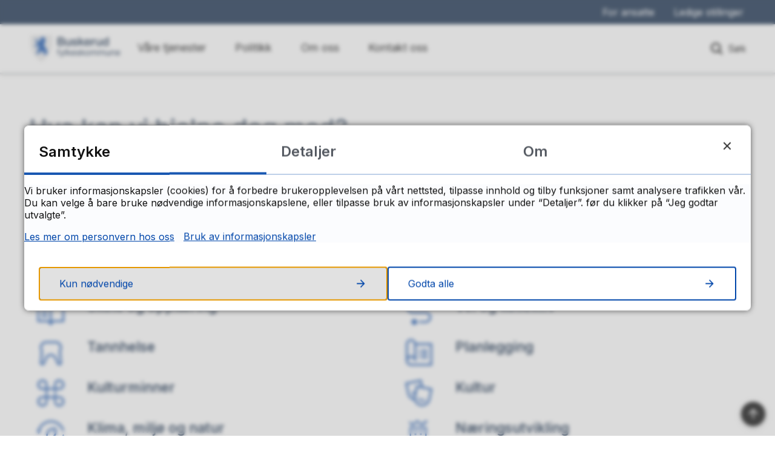

--- FILE ---
content_type: text/html; charset=utf-8
request_url: http://bfk.no/Webpartside.aspx?MId1=20447
body_size: 20077
content:


<!DOCTYPE html>
<html lang="nb">
<head><meta charset="utf-8" /><meta name="format-detection" content="telephone=no" />
        <base href="/">
    <link href="/templates/assets/css/default.css?v=17.10.4484" type="text/css" rel="stylesheet">
<script src="/ClientApp/vanilla/templates/dist/bundle.js?v=17.10.4484" type="module"></script>
<script src="/ClientApp/vanilla/web-component-library/dist/index.js" type="module"></script>
<script src="/clientapp/reactjs-front/shared-components/dist/acos-shared-components.umd.js"></script><link href="/templates/assets/legacy-css/default-typography.css?v=20250526" rel="stylesheet" type="text/css" /><link href="/templates/assets/legacy-css/default-skip-to-links.css?v=20230510" rel="stylesheet" type="text/css" /><link href="https://cdn.jsdelivr.net/npm/remixicon@latest/fonts/remixicon.min.css" rel="stylesheet" /><link href="/templates/assets/legacy-css/default-tabfocus-styles.css?v=20250331" rel="stylesheet" type="text/css" />
<meta http-equiv="X-UA-Compatible" content="IE=edge" />
<script src="/script/jQuery/jquery-1.12.4.min.js"></script>
<script src="/script/jQuery/jquery-migrate-1.4.1.min.js"></script>





<script src="/script/js/basefunksjoner.js?v=20210408"></script>




<script src="/script/jQuery/jquery.acos.js?v=20102020"></script>


<link type="text/css" rel="stylesheet" href="/clientApp/reactjs-front/cookie-notice/dist/assets/index-CO6Crme_.css?v=17.10.4484" />
<link type="text/css" rel="stylesheet" href="/Maler/Standard/Handlers/StyleHandler.ashx?bundle=lightbox&portalID=104&sprakID=1&designID=246&v=17.10.4484" />
<link type="text/css" rel="stylesheet" href="/Maler/Default/assets/css/themes/default/default.css?v=17.10.4484" />
<link type="text/css" rel="stylesheet" href="/Maler/Standard/Handlers/StyleHandler.ashx?bundle=signature&portalID=104&sprakID=1&designID=246&v=17.10.4484" />
<link type="text/css" rel="stylesheet" href="/Design/fylkeskommunene/fylkene/v2019/assets/css/themes/buskerud/buskerud/buskerud.css?v=v17.10.04484" />
<link type="text/css" rel="stylesheet" href="https://fonts.googleapis.com/css2?family=Inter:wght@400;600;700&display=swap" />
<link type="text/css" rel="stylesheet" href="/css/autoSuggest/autoSuggest.min.css?v=20230704" />
<script async src="https://siteimproveanalytics.com/js/siteanalyze_6293837.js"></script>


    
    <meta name="viewport" content="width=device-width, initial-scale=1" />
    
    
    
    
    
<title>
	Buskerud fylkeskommune
</title><script>
    (function () {
        document.addEventListener('DOMContentLoaded', function () {
            document.querySelector(':root').style.setProperty('--bc-primary-color-500', '#0046AA');
            document.querySelector(':root').style.setProperty('--bc-primary-color-400', '#1958B2');
            document.querySelector(':root').style.setProperty('--bc-primary-color-300', '#4779C1');
            document.querySelector(':root').style.setProperty('--bc-primary-color-200', '#7EA1D3');
            document.querySelector(':root').style.setProperty('--bc-primary-color-100', '#B1C6E4');
        });
     })();
</script>
<link href="/css/css.ashx?style=artikkel" rel="stylesheet" type="text/css" /><link href="/css/css.ashx?style=login" rel="stylesheet" type="text/css" /><link rel="shortcut icon" href="/handlers/bv.ashx/i7e927faa-2556-4c89-9c8c-105026b246f6/a6bf6favicon-bfk.png"/>
<meta name="author" content="Buskerud fylkeskommune" />
<meta name="description" content="Velkommen til Buskerud fylkeskommune. Her finner du informasjon om våre tjenester, politikk og fagområder." />
<meta name="keywords" content="buskerud-fylke, buskerud fylke, Buskerud fylke, Buskerud fylkeskommune, privatist, privatisteksamen, vgs, videregående, skolerute, vinterferie, høstferie, fylkesråd, fylkesting, opplæring, fagbrev, fagprøve, prøvenemnd, tilskudd, elevpc, elev-pc, skolepc, lærling, tannlege, skoletannlege, tannhelsetjeneste, tannklinikk, akershus, østfold, buskerud, bfk, afk, øfk, ostfoldfk, eksamen, tt-kort, fylkesvei, inntak, planstrategi, bærekraftsmål, Tonje Brenna, fylkesordfører, skole, praksiskandidat, fabrev" />
<meta name="language" content="nb" />


            <style>
                body.has-page-title:has(.js-content-title) .js-content-title {
                    display: none !important;
                }
            </style>
         <meta name="acos-cmscontext" content="w0$o-1$m20447$sl0" />
<meta name="twitter:image" content="http://bfk.no/handlers/bv.ashx/i66768adc-b221-4493-909e-9ae82a4d94c4/w1200/h674/kaecdac64f5ff/forsidebilde-bfk.jpg" /><meta property="og:image" content="http://bfk.no/handlers/bv.ashx/i66768adc-b221-4493-909e-9ae82a4d94c4/w1200/h674/kaecdac64f5ff/forsidebilde-bfk.jpg" /><meta property="og:image:width" content="1200" /><meta property="og:image:height" content="674" /></head>
<body lang="nb">
    
    
        <cc-cookie-manager-component identitfier="104"></cc-cookie-manager-component>
        <div class="cookie-notice" data-cookie-mode="1" data-identifier="104"></div>
    
    
    
    <div aria-label="Snarveier " role="navigation">

	<ul class="il-skip-to-links hidden">

		<li class="il-skip-to-link-item"><a class="il-skip-to-link" href="#contentInnhold">Hopp til innhold</a></li>
		<li class="il-skip-to-link-item"><a class="il-skip-to-link" href="#contentHovedmeny">Hopp til meny</a></li>
		<li class="il-skip-to-link-item"><a class="il-skip-to-link" href="#contentSok">Hopp til søk</a></li>

	</ul>
</div>

    

    <!-- Google Tag Manager (noscript) --><noscript><iframe src="https://www.googletagmanager.com/ns.html?id=GTM-54X7KC7" height="0" width="0" style="display:none;visibility:hidden"></iframe></noscript><!-- End Google Tag Manager (noscript) -->

    
    
    <form method="post" action="/Webpartside.aspx?MId1=20447" id="aspnetForm" class="no-script forside">
<div>
<input type="hidden" name="__VIEWSTATE" id="__VIEWSTATE" value="IKi6iXmb+7uT6ayAthmWiac+A2KIpRfcLdRGCaCELEA3dokc52pqQCcjQSm9Bg1ValjavteuVr+aYCk+SL9MO1ONyBwgMLg2+80XUyW0PfGfd5ZzlTTESOyDagFhGyFGA/F4bJp82VQep9FCp82cXQkBNS/cX1Gt+4+3UjrW4OTR5lS0/DuPOf477Pob2bEAqq7jRYCt+XLTWhdHOsHVvmuDhwePs91KLDl3YjczdAn+EtD1cVzCHkUd6AZvbG9hsC7uoR8A7h3X2rN8X9l12ZhfNdJYKjdJom1X3pQXyiVL01AnahkFKHYThaU5DsHV2eCp63kkdEKRnxb4jLQMqrBl9ZJhaWkrR/DP15KXSlOUOGaziHn1wj4HdjfOXYQtkos9gKo2WA4Sceco19Yd8QVOF4E2ol3Pnau8RLcRIgSMBfhn1e6SYKxfODdnd08+lHoGAysN+6hvKtKQZ/agQ4xrswHBteSp/rb3jLcYQ7A7g211Nkk2At7rnQCZisJPKOYCgFmWlD3/pRkskY2qwDzgZNMIJc63C0xn2MK8u3Ddixqs7cOsaDiXmn5Y6DAXys4C/97UU0hb3jSRCmOZtmt4Ol4VrcpgKMrE5NiJHzufATtlfi6geP5W9K87wGlpPsTm6YeghKfQJlTGhP7jV4pkE8zqRL3gYmcJdxh8Hm9s8cgZnKYlMX2yaC348ZSYm7M+We4yLTJzYbaKoRw//q3xVsgZV/t83AzkRiHSrX6LXfW5jGL2mB/TkbCZM7bFoOSSVE3QZGjcUvhNSp5DYudtkNkw79dzJVIWhAHcev9w4hIB9Z9Kbg95bQerDA2fQBp8O5pRFIBBCTopSOPPz6P7HNm8F6jVePDeObfofqQYhcG5sJCZEfgkOjwy5acFMJoFkQLKehu6qGiITv/JqXSIyFeDOLaDoVmy4sj/a1U9N7rLspkB7AMrv0h+u+39Qq3+titZxDE3Hn29BwvQNu0jrAXPDC6t828GHiWu1PdECc9yBoXRWCC6pFBXXd2WxUO9hnXaL/yq/7h9GkcZtELOOuk6TYrhsoXqLUZNhaCoKyZsZVSbU8ngUQhHtramFgKfYbev1knjDCElPHew+/pOSFi4V8AhCPsCkKzndh5ssXXz1xv9MFrSKkPIK6In1JPubdTj4aAU89YwHxHqnJO9LD6VvZw6Iix8M9MWp/aAP+9BUBW9wvRhCLX03gWNj7exCOMzI0v9kUiDXeG2Y9CqY/euIGZLwHM0tf79DB6bPde+MtIlA7OP6kjZ4zJ+FTyhYoqmN7uAIpYrnCtnmyPJx3p9y7oGzLgNldCGUxR5Aay66f56FQ15tO/WGwFY7QQ6QXeACI2QtjTIMHJGY8CSa6zqQ3sbbTA5mBLFNoT/9CxijGcwvpC97p21OfQpZpWSLSVVzx/[base64]/aZ4clCXDusuIhPe7ECYtjRMhFdqBTSjVOzq3Po3tpEYOgsF0a8KuAid2UKcRLCugQggNOg7EmBgaaV2aSV/+E0x1f2xYrESt3E4YwfLqEqpwfoSgvw02DE2BcH+zwak+yZTFUfesLEXd5MB/XSHXxBkZ/ngzrwxTXokpqXJND1x4O+gBU2L4BubzjOreY/KMmyAzW20i7dYjxYZ6BQb4Ctqci3WOfltVmikr1hq4Dpq0Ai+gZ9bNARrzkhsbPtbKE2+BBYPM4FfzK5eKSQLcjkeaOCockJJjS6+X3HAgIyQ/m52OVarB/ZYVODVGpSN6GP1LmLfz8KorkQoNWE7vx+46t4a2Bo06G/YbGs+yzrvkA0Xoz5gF2nB56xNkiYS8Xot8An4OZtb+b6ADff2ViEXbkpTpNZBr4NFYIFNgQNdWM8owE5ASfp+SQv3qwdDTAOtaqZNka3v208Jk4Q0xy1Mz2cJwRveV/akYZ6FX6yN+UQiTTnrpevaphsUZvDiXRMsxmNfS5qesgGt1ifqyYwDcZ2J9da/c5HYm06ycgM2JyS+kSbCNh5ewgLERREQ3u0ONaYn0713eJs0Kor83xz9ITVE72itBCKq1S1qhQ12DxzcsD80kW0VoQaFcVPv78hfx/NIcEQMch9VeVHXLRh2Ww/1enSQp5r0e7AEad/D1UDTrL/[base64]/6Lsh0b9YLP1kJnTvaPoBFhDn4Oiu+LSnZ1oxs9PvKjliOnk72dDBdH1I1ot7iKP35nlQcba0YrZtQSSfGMK16gYYz1FHrIK497IXCBVynEu3jBV0KtU/3nKn87IdFsdquqieSSFDoT7lonuo1pUy0bOcITtbmVUBmemueG5z0sf8Meo4airYxeEDbDWNYLpJ9sCUdcV3aRDa4ce4w7WrE44KM6RQFwqVkKjALHn1f/Yb/F3ORa4qy/JducslczYWugnPRVqAKT7j40LuuoQh/+bukt888hNoNTWDvm6C/VBKoS/r1S2xY+IvBy5V//sm49Q5S8ELqmoN2+zwDSBYm/+lBlmAGNTwloaZlF192nzZwhsToKKlVvUhLgmekMSkP0RjFHiniFrsRS6PIA+o1KKRQbCs5QiKZzScsRd2cGlxkdWB7Fj385ffAlCW4H2xw6GSlzImOEPOl5jowobNXbrGzU0ozeNKzoL/wwDsRNvoJUSfcjf38O0kHbR9M0/PXKi70xl3zypP//BgELuoTc/iY0uUZnimm6MRavrjuIWEuKMc652EJC3KSmjGRYOeC7cs/[base64]/tbo0Ok83uD1yV9AD5VtX3CJxIwd8hwIURVCZlnFJxqkYm1MH0Eupk6Am2RO0itoekiaS5aeswpElVZMmcpj+h5kR5rAuWXixrE1YVKYiogYixxM+kebOGuLyCbWNnuSO2VNa5gMGetrosuFSD02u/wxDG1m2aJTebEXWG8tgYq0fr1lkEM797gm9C1yJ6fJboU+QYDFsQm4+NyUBoIyBBTxqjo/[base64]/xZWZP8La2dMlOk1IuaaDsrU+WOq8y44+Py2QQftRvOeSaTX95BdvBfR8vdxVQelKI7qN0Je/iCnlV4PBiv1EL8ZLEyDDBRREOqmT45Ekdou6V/RRONR3NnsIUAB5QcLMc2N2slTLy/VD6HU7R9X/2VDgf018zlt/36TJ+9md1oXxhjnSmzcRUZCxR0wDs8zC8ajcY+8EV8YPGC1nXl7v1cJpwTg9OHnFUVitelZojbOPbfkE2n/6I0vQ/q9hAgRdKIUz8WB/4FdsINwvsBc0BTtDYr860gX4I7cWyy9eDKtRbY4N/LqgY6RCeSI6orZnapwFYbdHLf/H4wPAPgqQVGHbMG0Dan5ak/5xb5lM4YS9BMULOwy7uAA0kyNLJk/RsqorYW8/dSCYMwbBIJp9kOjn3zwT7t5aC8JmNWSaBrAkszC5+p3vO6nbny+UF+QsXNf2nX+zA+/WfdUmT+iJAuTr/aBOy7xOds7kNorOn06OQCyKZIF8bU3enTS5Pt9ckc2yE5K+xhdXms8s/j/WW9z9zx6No+fpCbEbM/X0j77HjJkp9t5olPOHFbPEfJbsARRSODkzbuuG7QH0hnIjI0oMpuWNsJj4i/PXj/jGJn/pMOxzxxszsVjdq8hy8GYwPEmdtVIC1Wm/lHxAy4lNsq/OC/zaA7tT1G2vcGAwzRCDiEERebLS1uzBEkKUUNeSZFfTnp1/7Fz1A5NpGdfocPPEpcs1mJNBKa9RWxjmHP9PTR0x8Vtm5giwz0mg+LJFXY+yn5jrU+9AR4VmCrvigbOZQpkOrxlv7rp507d7Jxzy7WeKtDlm8PYTBny8oew49bQ==" />
</div>


<script type="text/javascript">
//<![CDATA[
function addLoadEvent(func) {
var oldonload = window.onload;
if (typeof window.onload != 'function') {
window.onload = func;
} else {
window.onload = function() {
if (oldonload) {
oldonload();
}
func();
}
}
}   
//]]>
</script>

<div>

	<input type="hidden" name="__VIEWSTATEGENERATOR" id="__VIEWSTATEGENERATOR" value="5D6C0733" />
	<input type="hidden" name="__EVENTTARGET" id="__EVENTTARGET" value="" />
	<input type="hidden" name="__EVENTARGUMENT" id="__EVENTARGUMENT" value="" />
	<input type="hidden" name="__VIEWSTATEENCRYPTED" id="__VIEWSTATEENCRYPTED" value="" />
	<input type="hidden" name="__EVENTVALIDATION" id="__EVENTVALIDATION" value="1XVJDpWlE+b5B2VbKocYdb7Cp1kS3As6bdOXosqlirM7sXFDduMzixNFrrBGtZdMkwPL6bDDetGTV20WRphLnM/sHK7S67VMLcEXSRVnIsMsw46vRxHPiDnjU94IJHKorG+MfxQWvaAuFNxKgQZNhY7UQ+5fWQ6dAPiiiLxw5ISLgjhJt/7UKNEEkaj7CT6pvR3h2EnlOGAu/VVwfZEPMrGU1RKlb6+eIvtYfZ0U+fxARFV8ofyaw8TWXLlAzR6jau2KGO0m4dsPfH7EFRw2o0FGmlV+U+faKZaPRVT6IPJXKiz4/tydkP/MpdaPYwlSu8KRBZZiHeW2SFOr55eEkQ==" />
</div>

        
        
        
        
            <header class="header">
                <a name="header"></a>
                
                    <div class="header-upper wrapper-outer">
                        <div class="header-upper-content wrapper-inner wrapper-inner--full-width">
                            <!-- Start sone -->
<div id="Sone2003" class="zone Zone webPartZoneVertical">

</div>
<!-- Slutt sone --><!-- Start sone -->
<div id="Sone2004" class="zone Zone webPartZoneVertical">

	<div class="webPart" id="ctl00_ctl00_ctl00_innhold_ctl04_WebpartId_10032">
		<div class="webPartInnhold">
			<!--Fromcache-->
<ul class="vListe"><li class="toplevel"><a href="https://bfk.no/for-ansatte/" data-id="165498" class=""><span><span class="img"></span><span class="text">For ansatte</span></span></a></li><li class="toplevel"><a href="https://bfk.no/om-fylkeskommunen/bli-en-del-av-buskerud-fylkeskommune/" data-id="168873" class=""><span><span class="img"></span><span class="text">Ledige stillinger</span></span></a></li></ul>
		</div>
	</div>

</div>
<!-- Slutt sone -->
                        </div>
                    </div>
                
                <div class="header-lower wrapper-outer">
                    <div class="header-lower-content wrapper-inner wrapper-inner--full-width">
                        <div class="logo">
                            <a id="ctl00_ctl00_ctl00_innhold_hlDefault" href="/">
                                    <span class="custom-logo">
                                        <img alt="Buskerud fylkeskommune" src="/handlers/bv.ashx/ie2489025-7e21-4e0e-aff6-b8c612796eee/buskerud-fylkeskommune-mork.svg" />
                                    </span>
                                </a>
                        </div>
                        <div class="navigation">
                            
                                <div class="navigation-links">
                                    <!-- Start sone -->
<div id="Sone2002" class="zone Zone webPartZoneVertical">

	<div class="webPart" id="ctl00_ctl00_ctl00_innhold_ctl05_WebpartId_10034">
		<div class="webPartInnhold">
			<!--Fromcache-->
<ul class="vListe"><li class="toplevel"><a href="https://bfk.no/tjenester/" data-id="163622" class=""><span><span class="img"></span><span class="text">Våre tjenester</span></span></a></li><li class="toplevel"><a href="https://bfk.no/politikk/" data-id="163599" class=""><span><span class="img"></span><span class="text">Politikk</span></span></a></li><li class="toplevel"><a href="https://bfk.no/om-fylkeskommunen/" data-id="170288" class=""><span><span class="img"></span><span class="text">Om oss</span></span></a></li><li class="toplevel"><a href="https://bfk.no/om-fylkeskommunen/kontaktinformasjon/" data-id="163321" class=""><span><span class="img"></span><span class="text">Kontakt oss</span></span></a></li></ul>
		</div>
	</div>

</div>
<!-- Slutt sone -->
                                </div>
                            

                        </div>
                        <div class="navigation-buttons">
                            <a name="contentHovedmeny"></a>

                            <button type="button" class="search-box-toggle">
                                <span>
                                    Søk 
                                </span>
                            </button>
                            <button type="button" class="main-menu-toggle">
                                <span class="vis-meny">
                                    Meny 
                                </span>
                            </button>
                        </div>
                    </div>
                </div>
            </header>
        
        <nav class="main-menu">
            <div class="main-menu-content">
                
                <!-- Start sone -->
<div id="Sone100000" class="zone Zone webPartZoneVertical">

	<div class="webPart nav-menu" id="ctl00_ctl00_ctl00_innhold_ctl07_WebpartId_10080">
		<div class="webPartInnhold">
			<!--Fromcache-->
<ul class="vListe"><li class="toplevel"><a href="https://bfk.no/tjenester/" data-id="163622" class="">Våre tjenester</a></li><li class="toplevel"><a href="https://bfk.no/politikk/" data-id="163599" class="">Politikk</a></li><li class="toplevel"><a href="https://bfk.no/om-fylkeskommunen/" data-id="170288" class="">Om oss</a></li><li class="toplevel"><a href="https://bfk.no/om-fylkeskommunen/kontaktinformasjon/" data-id="163321" class="">Kontakt oss</a></li></ul>
		</div>
	</div>

	<div class="webPart top-menu" id="ctl00_ctl00_ctl00_innhold_ctl07_WebpartId_10081">
		<div class="webPartInnhold">
			<!--Fromcache-->
<ul class="vListe"><li class="toplevel"><a href="https://bfk.no/for-ansatte/" data-id="165498" class="">For ansatte</a></li><li class="toplevel"><a href="https://bfk.no/om-fylkeskommunen/bli-en-del-av-buskerud-fylkeskommune/" data-id="168873" class="">Ledige stillinger</a></li></ul>
		</div>
	</div>

</div>
<!-- Slutt sone -->
            </div>
        </nav>
        <div class="search-box wrapper-outer" role="search">
            <div class="search-box-content wrapper-inner">
                <div id="ctl00_ctl00_ctl00_innhold_ucSokLiten_pnlSok" onkeypress="javascript:return WebForm_FireDefaultButton(event, &#39;ctl00_ctl00_ctl00_innhold_ucSokLiten_btnSearch&#39;)">
	
<div class="js-searchform" data-action-url="/sok.aspx">
    <div id="ctl00_ctl00_ctl00_innhold_ucSokLiten_pnlAutoSuggest">
		
        
        
        
        <script>
            $(function () {
                if (typeof window.AutoSuggest !== 'undefined') { 
                    document.querySelector("#ctl00_ctl00_ctl00_innhold_ucSokLiten_txtSearch").setAttribute('autocomplete', 'off');
                    AutoSuggest.init(document.querySelector("#ctl00_ctl00_ctl00_innhold_ucSokLiten_txtSearch"), {
                        PortalID: 104,
                        SprakID: 1,
                        Token: '7e1464ef7dc5464db7379141f4f5e3b2',
                        AutoSuggestWordsURL: '/api/presentation/sok/Forslag',
                        DidYouMeanURL: '/api/presentation/sok/ForslagPaAndreOrd',
                        Container: $("#ctl00_ctl00_ctl00_innhold_ucSokLiten_pnlSok"),
                        btnSearch: $("#ctl00_ctl00_ctl00_innhold_ucSokLiten_btnSearch, #ctl00_ctl00_ctl00_innhold_ucSokLiten_btnImageSearch"),
                        oSeResultatFor: ''
                    });
				}
            });
        </script>
    
	</div>
    <a name="contentSok"></a>
	

    <input type="hidden" name="ctl00$ctl00$ctl00$innhold$ucSokLiten$hdMId1" id="ctl00_ctl00_ctl00_innhold_ucSokLiten_hdMId1" value="20449" />
    <input name="ctl00$ctl00$ctl00$innhold$ucSokLiten$txtSearch" type="text" id="ctl00_ctl00_ctl00_innhold_ucSokLiten_txtSearch" class="js-liten-trigger-search" aria-label="Søketekst" placeholder="Hva kan vi hjelpe deg med?" />
    <input type="submit" name="ctl00$ctl00$ctl00$innhold$ucSokLiten$btnSearch" value="Søk" id="ctl00_ctl00_ctl00_innhold_ucSokLiten_btnSearch" />
    

    <script>
        (function () {

            const input = document.getElementById('ctl00_ctl00_ctl00_innhold_ucSokLiten_txtSearch');
            const searchBase = '/sok.aspx';
            const searchUrl = searchBase + (searchBase.includes('?') ? '&' : '?') + 'MId1=20449&soketekst='

            if(input) {
                var searchBoxes = document.querySelectorAll('.js-searchform .js-liten-trigger-search');

                if (searchBoxes) {
                    for (var i = 0; i < searchBoxes.length; i++) {
                        var searchBox = searchBoxes[i];

                        if (!searchBox.hasAttribute('data-handled')) {
                            searchBox.setAttribute('data-handled', 'true');

                            searchBox.addEventListener('keydown', function(e) {
                                if (e.which == 13) {
                                    window.location.href = searchUrl + input.value;
                                }
                            });
                        }
                    }
                }

                var submitButtons = document.querySelectorAll('.js-searchform input[type="submit"]');
        
                if (submitButtons) {
                    for (var i = 0; i < submitButtons.length; i++) {
                        var submitButton = submitButtons[i];
                    
                        if (!submitButton.hasAttribute('data-handled')) {
                            submitButton.setAttribute('data-handled', 'true');

                            submitButton.addEventListener('click', function (e) { 
                                e.preventDefault();
                                window.location.href = searchUrl + input.value;
                            });
                        }
                    }
                }
            }

        })();
    </script>
</div>

</div>
            </div>
        </div>
        
        
    <h1 class="visually-hidden">
        Buskerud fylkeskommune
    </h1>
    <div class="zone-containers">
        <div id="ctl00_ctl00_ctl00_innhold_MidtSone_pnlBanner" class="banner zone-container zone-container--wide wrapper-outer banner--has-searchbox">
	
            <div class="wrapper-inner">
                
                    <div class="banner-webparts">
                        
                            <div class="banner-block banner-block--left">
                                <!-- Start sone -->
	<div id="Sone2501" class="zone Zone webPartZoneVertical">


		<div class="webPart search-box-heading" id="ctl00_ctl00_ctl00_innhold_MidtSone_ctl00_WebpartId_10090">
			<div class="webPartInnhold">
				
        <div class="emnekart-text-box-list">
    
        <div class="emnekart-text-box">
           

    <div class="text-box">
        Hva kan vi hjelpe deg med?
    </div>

        </div>
    
        </div>
    
			</div>
		</div>

	</div>
	<!-- Slutt sone -->
                                    <div class="banner-search-box">
                                        <div id="ctl00_ctl00_ctl00_innhold_MidtSone_ucSearchField_pnlSok" onkeypress="javascript:return WebForm_FireDefaultButton(event, &#39;ctl00_ctl00_ctl00_innhold_MidtSone_ucSearchField_btnSearch&#39;)">
		
<div class="js-searchform" data-action-url="/sok.aspx">
    <div id="ctl00_ctl00_ctl00_innhold_MidtSone_ucSearchField_pnlAutoSuggest">
			
        
        
        
        <script>
            $(function () {
                if (typeof window.AutoSuggest !== 'undefined') { 
                    document.querySelector("#ctl00_ctl00_ctl00_innhold_MidtSone_ucSearchField_txtSearch").setAttribute('autocomplete', 'off');
                    AutoSuggest.init(document.querySelector("#ctl00_ctl00_ctl00_innhold_MidtSone_ucSearchField_txtSearch"), {
                        PortalID: 104,
                        SprakID: 1,
                        Token: '7e1464ef7dc5464db7379141f4f5e3b2',
                        AutoSuggestWordsURL: '/api/presentation/sok/Forslag',
                        DidYouMeanURL: '/api/presentation/sok/ForslagPaAndreOrd',
                        Container: $("#ctl00_ctl00_ctl00_innhold_MidtSone_ucSearchField_pnlSok"),
                        btnSearch: $("#ctl00_ctl00_ctl00_innhold_MidtSone_ucSearchField_btnSearch, #ctl00_ctl00_ctl00_innhold_MidtSone_ucSearchField_btnImageSearch"),
                        oSeResultatFor: ''
                    });
				}
            });
        </script>
    
		</div>
    <a name="contentSok"></a>
		

    <input type="hidden" name="ctl00$ctl00$ctl00$innhold$MidtSone$ucSearchField$hdMId1" id="ctl00_ctl00_ctl00_innhold_MidtSone_ucSearchField_hdMId1" value="20449" />
    <input name="ctl00$ctl00$ctl00$innhold$MidtSone$ucSearchField$txtSearch" type="text" id="ctl00_ctl00_ctl00_innhold_MidtSone_ucSearchField_txtSearch" class="js-liten-trigger-search" aria-label="Søketekst" placeholder="Søk etter innhold" />
    <input type="submit" name="ctl00$ctl00$ctl00$innhold$MidtSone$ucSearchField$btnSearch" value="Søk" id="ctl00_ctl00_ctl00_innhold_MidtSone_ucSearchField_btnSearch" />
    

    <script>
        (function () {

            const input = document.getElementById('ctl00_ctl00_ctl00_innhold_MidtSone_ucSearchField_txtSearch');
            const searchBase = '/sok.aspx';
            const searchUrl = searchBase + (searchBase.includes('?') ? '&' : '?') + 'MId1=20449&soketekst='

            if(input) {
                var searchBoxes = document.querySelectorAll('.js-searchform .js-liten-trigger-search');

                if (searchBoxes) {
                    for (var i = 0; i < searchBoxes.length; i++) {
                        var searchBox = searchBoxes[i];

                        if (!searchBox.hasAttribute('data-handled')) {
                            searchBox.setAttribute('data-handled', 'true');

                            searchBox.addEventListener('keydown', function(e) {
                                if (e.which == 13) {
                                    window.location.href = searchUrl + input.value;
                                }
                            });
                        }
                    }
                }

                var submitButtons = document.querySelectorAll('.js-searchform input[type="submit"]');
        
                if (submitButtons) {
                    for (var i = 0; i < submitButtons.length; i++) {
                        var submitButton = submitButtons[i];
                    
                        if (!submitButton.hasAttribute('data-handled')) {
                            submitButton.setAttribute('data-handled', 'true');

                            submitButton.addEventListener('click', function (e) { 
                                e.preventDefault();
                                window.location.href = searchUrl + input.value;
                            });
                        }
                    }
                }
            }

        })();
    </script>
</div>

	</div>
                                    </div>
                                <!-- Start sone -->
	<div id="Sone2502" class="zone Zone webPartZoneVertical">

		<div class="webPart banner-search--links" id="ctl00_ctl00_ctl00_innhold_MidtSone_ctl01_WebpartId_10089">
			<div class="webPartInnhold">
				<!--Fromcache-->
<ul class="vListe"><li class="toplevel"><a href="https://bfk.no/tjenester/skole-og-opplaring/opplaring-i-skole/inschool/" data-id="171744" class=""><span class="img"></span><span class="text">InSchool</span></a></li><li class="toplevel"><a href="https://bfk.no/tjenester/skole-og-opplaring/opplaring-i-skole/skoledager-ferier-og-fridager/" data-id="167955" class=""><span class="img"></span><span class="text">Skoleferie og fridager</span></a></li><li class="toplevel"><a href="https://bfk.no/tjenester/tilskudd-og-stotte/" data-id="165724" class=""><span class="img"></span><span class="text">Tilskudd og støtte</span></a></li><li class="toplevel"><a href="https://bfk.no/politikk/moter-saker-og-vedtak/" data-id="181800" class=""><span class="img"></span><span class="text">Politisk møteplan</span></a></li><li class="toplevel"><a href="https://bfk.no/tjenester/vei-og-kollektiv/tilrettelagt-transport-tt-kort/" data-id="168341" class=""><span class="img"></span><span class="text">TT-kort</span></a></li><li class="toplevel"><a href="https://bfk.no/tjenester/skole-og-opplaring/eksamen-og-vitnemal/privatisteksamen/" data-id="163346" class=""><span class="img"></span><span class="text">Privatist</span></a></li></ul>
			</div>
		</div>

	</div>
	<!-- Slutt sone -->
                            </div>
                        
                    </div>
                
            </div>
        
</div>
        <a name="contentInnhold"></a>

        <div id="ctl00_ctl00_ctl00_innhold_MidtSone_plhZoneContainer5000" class="zone-container wrapper-outer zone-container--white zone-container--service-menu">
	
            <div class="wrapper-inner">
                <!-- Start sone -->
	<div id="Sone5000" class="zone Zone webPartZoneVertical">

		<div class="webPart frontpage__service-menu type-icon three-column" id="ctl00_ctl00_ctl00_innhold_MidtSone_ctl03_WebpartId_10091">
			<div class="webPartInnhold">
				<!--Fromcache-->
<ul class="vListe"><li class="toplevel gfx-education"><a href="https://bfk.no/tjenester/skole-og-opplaring/" data-id="170275" class=""><span class="img"></span><span class="text" role="heading" aria-level="2">Skole og opplæring</span></a></li><li class="toplevel gfx-transport"><a href="https://bfk.no/tjenester/vei-og-kollektiv/" data-id="163036" class=""><span class="img"></span><span class="text" role="heading" aria-level="2">Vei og kollektiv</span></a></li><li class="toplevel gfx-dental-health"><a href="https://bfk.no/tjenester/tannhelse/" data-id="169193" class=""><span class="img"></span><span class="text" role="heading" aria-level="2">Tannhelse</span></a></li><li class="toplevel gfx-plans-and-hearings"><a href="https://bfk.no/tjenester/planlegging/" data-id="165734" class=""><span class="img"></span><span class="text" role="heading" aria-level="2">Planlegging</span></a></li><li class="toplevel gfx-cultural-heritage"><a href="https://bfk.no/tjenester/kulturminner/" data-id="163296" class=""><span class="img"></span><span class="text" role="heading" aria-level="2">Kulturminner</span></a></li><li class="toplevel gfx-culture"><a href="https://bfk.no/tjenester/kultur/" data-id="168198" class=""><span class="img"></span><span class="text" role="heading" aria-level="2">Kultur</span></a></li><li class="toplevel gfx-environment"><a href="https://bfk.no/tjenester/klima-miljo-og-natur/" data-id="167627" class=""><span class="img"></span><span class="text" role="heading" aria-level="2">Klima, miljø og natur</span></a></li><li class="toplevel gfx-business"><a href="https://bfk.no/tjenester/naringsutvikling/" data-id="166235" class=""><span class="img"></span><span class="text" role="heading" aria-level="2">Næringsutvikling</span></a></li><li class="toplevel gfx-leisuretime"><a href="https://bfk.no/tjenester/idrett-og-friluftsliv/" data-id="171746" class=""><span class="img"></span><span class="text" role="heading" aria-level="2">Idrett og friluftsliv</span></a></li><li class="toplevel gfx-grants"><a href="https://bfk.no/tjenester/tilskudd-og-stotte/" data-id="170108" class=""><span class="img"></span><span class="text" role="heading" aria-level="2">Tilskudd og støtte</span></a></li></ul>
			</div>
		</div>

	</div>
	<!-- Slutt sone -->
            </div>
        
</div>

        

        

        
        
        <div id="ctl00_ctl00_ctl00_innhold_MidtSone_plhZoneContainer5400" class="zone-container wrapper-outer zone-container--grey">
	
            <div class="wrapper-inner">
                <!-- Start sone -->
	<div id="Sone5400" class="zone Zone webPartZoneVertical">

		<div class="webPart modular__article-list-box emnekart-webpart type-artikkel" id="ctl00_ctl00_ctl00_innhold_MidtSone_ctl08_WebpartId_10099">
			<h2 class="webPartTittel">
				<span>Aktuelt</span>
			</h2><div class="webPartInnhold">
				<!--fromcache-->
        <div class="emnekart-list">
    
        <div class="emnekart-item" data-id="21858">
            

<div class="container articles-in-category">
    
            <ul>
        
            <li>
                <span class="datoPublisert">20.01.2026</span>
                
                
                <a id="ctl00_ctl00_ctl00_innhold_MidtSone_ctl08_WebpartId_10099_WebpartId_10099_rptItems_ctl01_ucDisplayControl_rptArtikler_ctl01_hlLink" class="MargLink" href="/aktuelt/foreslar-medvirkningsprosess-for-a-utvikle-kollektivtilbudet-i-buskerud.212341.aspx"><span class="imgWrapper">
                        <img id="ctl00_ctl00_ctl00_innhold_MidtSone_ctl08_WebpartId_10099_WebpartId_10099_rptItems_ctl01_ucDisplayControl_rptArtikler_ctl01_img" src="/handlers/bv.ashx/e1/i6949111e-56f8-4423-b06c-bd861589f4da/w600/h338/k523a2993d2c3/hjemmeskole-og-buss.jpg" alt="" style="border-width:0px;" />
                    </span>
                        <span class="tittel">Foreslår medvirkningsprosess for å utvikle kollektivtilbudet i Buskerud</span>
                    </a>
                
                
                
                
            </li>
        
            <li>
                <span class="datoPublisert">20.01.2026</span>
                
                
                <a id="ctl00_ctl00_ctl00_innhold_MidtSone_ctl08_WebpartId_10099_WebpartId_10099_rptItems_ctl01_ucDisplayControl_rptArtikler_ctl02_hlLink" class="MargLink" href="/aktuelt/skal-du-melde-deg-til-privatisteksamen-i-var-husk-fristen-1-februar.212329.aspx"><span class="imgWrapper">
                        <img id="ctl00_ctl00_ctl00_innhold_MidtSone_ctl08_WebpartId_10099_WebpartId_10099_rptItems_ctl01_ucDisplayControl_rptArtikler_ctl02_img" src="/handlers/bv.ashx/e1/ia0bcf239-61f6-4ee2-bc39-98b3f63eb4e0/w600/h338/q280626/k4624c03da3b3/eksamen-vitnemal-illustrasjon.jpg" alt="" style="border-width:0px;" />
                    </span>
                        <span class="tittel">Skal du melde deg til privatisteksamen i vår? Husk fristen 1. februar</span>
                    </a>
                
                
                
                
            </li>
        
            <li>
                <span class="datoPublisert">20.01.2026</span>
                
                
                <a id="ctl00_ctl00_ctl00_innhold_MidtSone_ctl08_WebpartId_10099_WebpartId_10099_rptItems_ctl01_ucDisplayControl_rptArtikler_ctl03_hlLink" class="MargLink" href="/aktuelt/vil-sikre-over-200-000-museumsgjenstander-i-et-nytt-felleslager.212233.aspx"><span class="imgWrapper">
                        <img id="ctl00_ctl00_ctl00_innhold_MidtSone_ctl08_WebpartId_10099_WebpartId_10099_rptItems_ctl01_ucDisplayControl_rptArtikler_ctl03_img" src="/handlers/bv.ashx/e1/i442791ae-95c8-4cc0-ba56-6ecd871655f3/w600/h338/kc7ed9633fac3/museumsgjenstander.jpg" alt="" style="border-width:0px;" />
                    </span>
                        <span class="tittel">Vil sikre over 200 000 museumsgjenstander i et nytt felleslager</span>
                    </a>
                
                
                
                
            </li>
        
            <li>
                <span class="datoPublisert">19.01.2026</span>
                
                
                <a id="ctl00_ctl00_ctl00_innhold_MidtSone_ctl08_WebpartId_10099_WebpartId_10099_rptItems_ctl01_ucDisplayControl_rptArtikler_ctl04_hlLink" class="MargLink" href="/aktuelt/slik-far-du-tilgang-til-7000-aviser-og-blader-fra-hele-verden.212320.aspx"><span class="imgWrapper">
                        <img id="ctl00_ctl00_ctl00_innhold_MidtSone_ctl08_WebpartId_10099_WebpartId_10099_rptItems_ctl01_ucDisplayControl_rptArtikler_ctl04_img" src="/handlers/bv.ashx/e1/i5ea6c675-e722-421e-97b2-2112cf0bae6e/w600/h338/q280621/k5d773dffc29a/kampanje-fylkesbiblioteket-pressreader.jpg" alt="" style="border-width:0px;" />
                    </span>
                        <span class="tittel">Slik får du tilgang til 7000 aviser og blader fra hele verden</span>
                    </a>
                
                
                
                
            </li>
        
            <li>
                <span class="datoPublisert">16.01.2026</span>
                
                
                <a id="ctl00_ctl00_ctl00_innhold_MidtSone_ctl08_WebpartId_10099_WebpartId_10099_rptItems_ctl01_ucDisplayControl_rptArtikler_ctl05_hlLink" class="MargLink" href="/aktuelt/strok-du-i-matematikk-pa-pabygg.212294.aspx"><span class="imgWrapper">
                        <img id="ctl00_ctl00_ctl00_innhold_MidtSone_ctl08_WebpartId_10099_WebpartId_10099_rptItems_ctl01_ucDisplayControl_rptArtikler_ctl05_img" src="/handlers/bv.ashx/e1/i01a62d15-cc2e-48a6-a3e6-f9d935e62cdf/w600/h338/q280593/k8a1407d668cf/elev-rekker-opp-handen-i-klasserom.jpg" alt="" style="border-width:0px;" />
                    </span>
                        <span class="tittel">Strøk du i matematikk på påbygg?</span>
                    </a>
                
                
                
                
            </li>
        
            <li>
                <span class="datoPublisert">15.01.2026</span>
                
                
                <a id="ctl00_ctl00_ctl00_innhold_MidtSone_ctl08_WebpartId_10099_WebpartId_10099_rptItems_ctl01_ucDisplayControl_rptArtikler_ctl06_hlLink" class="MargLink" href="/aktuelt/bedre-tannhelse-for-eldre-tester-ny-tannhelse-app-i-tre-kommuner.212196.aspx"><span class="imgWrapper">
                        <img id="ctl00_ctl00_ctl00_innhold_MidtSone_ctl08_WebpartId_10099_WebpartId_10099_rptItems_ctl01_ucDisplayControl_rptArtikler_ctl06_img" src="/handlers/bv.ashx/e1/i28c62121-170d-470f-8736-bff34a0de7e9/w600/h338/q280540/kdad50da33564/illustrasjon-tannhelsehjelpen.jpg" alt="" style="border-width:0px;" />
                    </span>
                        <span class="tittel">Bedre tannhelse for eldre: Tester ny tannhelse-app i tre kommuner</span>
                    </a>
                
                
                
                
            </li>
        
            </ul>
        
    
    <input name="ctl00$ctl00$ctl00$innhold$MidtSone$ctl08$WebpartId_10099$WebpartId_10099$rptItems$ctl01$ucDisplayControl$hdOverview" type="hidden" id="ctl00_ctl00_ctl00_innhold_MidtSone_ctl08_WebpartId_10099_WebpartId_10099_rptItems_ctl01_ucDisplayControl_hdOverview" />
</div>

        </div>
    
        </div>
    
			</div>
		</div>

		<div class="webPart article-list-page-bottom-links" id="ctl00_ctl00_ctl00_innhold_MidtSone_ctl08_WebpartId_10111">
			<div class="webPartInnhold">
				<!--Fromcache-->
<ul class="vListe"><li class="toplevel"><a href="https://bfk.no/aktuelt/" data-id="167773" class=""><span>Alle saker</span></a></li><li class="toplevel"><a href="https://pub.dialogapi.no/s/MjM1MTQ6YTlhMDhlNTItOTU2My00MTQ4LTg0YTQtNDk3YmI3NTdlYTEw" data-id="168486" class=""><span>Abonner på nyheter</span></a></li></ul>
			</div>
		</div>

	</div>
	<!-- Slutt sone -->
            </div>
        
</div>
        <div id="ctl00_ctl00_ctl00_innhold_MidtSone_plhZoneContainer5500" class="zone-container wrapper-outer zone-container--white">
	
            <div class="wrapper-inner">
                <!-- Start sone -->
	<div id="Sone5500" class="zone Zone webPartZoneVertical">

		<div class="webPart calendar two-column emnekart-webpart type-kalender" id="ctl00_ctl00_ctl00_innhold_MidtSone_ctl09_WebpartId_10098">
			<h2 class="webPartTittel">
				<span>Kalender </span>
			</h2><div class="webPartInnhold">
				<!--fromcache-->
        <div class="emnekart-list">
    
        <div class="emnekart-item" data-id="698">
            

<div class="calWebPart">
    <div class="calWPContent">
        <ul>
  <li class="event">
    <div class="event-date">
      <div class="event-date-period event-date-period--start">
        <div class="event-date-day">22</div>
        <div class="event-date-month">jan</div>
      </div>
    </div>
    <div class="event-text"><a href="/Kalender/CalendarEvent.aspx?Id=10484&amp;lang=1&amp;MId1=20448"><h3 class="event-title">Møte i Råd for mennesker med funksjonsnedsettelse</h3></a><div class="event-details">
        <dl class="event-item-meta">
          <div class="event-item-meta-property event-item-meta-property--date">
            <dt class="event-item-meta-property-label event-item-meta-property-label--date"><span>Dato:</span></dt>
            <dd class="event-item-meta-property-value"><span>22.01.2026</span></dd>
          </div>
          <div class="event-item-meta-property event-item-meta-property--time">
            <dt class="event-item-meta-property-label event-item-meta-property-label--time"><span>Tidspunkt:</span></dt>
            <dd class="event-item-meta-property-value"><span>kl. 10.00 - 15.00</span></dd>
          </div>
          <div class="event-item-meta-property event-item-meta-property--location">
            <dt class="event-item-meta-property-label event-item-meta-property-label--location"><span>Sted:</span></dt>
            <dd class="event-item-meta-property-value">Fylkeshuset i Drammen, Hauges gate 89</dd>
          </div>
        </dl>
      </div>
    </div>
  </li>
  <li class="event">
    <div class="event-date">
      <div class="event-date-period event-date-period--start">
        <div class="event-date-day">22</div>
        <div class="event-date-month">jan</div>
      </div>
    </div>
    <div class="event-text"><a href="/Kalender/CalendarEvent.aspx?Id=10529&amp;lang=1&amp;MId1=20448"><h3 class="event-title">Møte i yrkesopplæringsnemnda </h3></a><div class="event-details">
        <dl class="event-item-meta">
          <div class="event-item-meta-property event-item-meta-property--date">
            <dt class="event-item-meta-property-label event-item-meta-property-label--date"><span>Dato:</span></dt>
            <dd class="event-item-meta-property-value"><span>22.01.2026</span></dd>
          </div>
          <div class="event-item-meta-property event-item-meta-property--time">
            <dt class="event-item-meta-property-label event-item-meta-property-label--time"><span>Tidspunkt:</span></dt>
            <dd class="event-item-meta-property-value"><span>kl. 10.00 - 15.30</span></dd>
          </div>
          <div class="event-item-meta-property event-item-meta-property--location">
            <dt class="event-item-meta-property-label event-item-meta-property-label--location"><span>Sted:</span></dt>
            <dd class="event-item-meta-property-value">Buskerud videregående skole</dd>
          </div>
        </dl>
      </div>
    </div>
  </li>
  <li class="event">
    <div class="event-date">
      <div class="event-date-period event-date-period--start">
        <div class="event-date-day">26</div>
        <div class="event-date-month">jan</div>
      </div>
    </div>
    <div class="event-text"><a href="/Kalender/CalendarEvent.aspx?Id=10485&amp;lang=1&amp;MId1=20448"><h3 class="event-title">Møte i Hovedutvalg for næring og innovasjon</h3></a><div class="event-details">
        <dl class="event-item-meta">
          <div class="event-item-meta-property event-item-meta-property--date">
            <dt class="event-item-meta-property-label event-item-meta-property-label--date"><span>Dato:</span></dt>
            <dd class="event-item-meta-property-value"><span>26.01.2026</span></dd>
          </div>
          <div class="event-item-meta-property event-item-meta-property--time">
            <dt class="event-item-meta-property-label event-item-meta-property-label--time"><span>Tidspunkt:</span></dt>
            <dd class="event-item-meta-property-value"><span>kl. 09.30 - 16.00</span></dd>
          </div>
          <div class="event-item-meta-property event-item-meta-property--location">
            <dt class="event-item-meta-property-label event-item-meta-property-label--location"><span>Sted:</span></dt>
            <dd class="event-item-meta-property-value">Fylkeshuset i Drammen, Hauges gate 89</dd>
          </div>
        </dl>
      </div>
    </div>
  </li>
  <li class="event">
    <div class="event-date">
      <div class="event-date-period event-date-period--start">
        <div class="event-date-day">27</div>
        <div class="event-date-month">jan</div>
      </div>
    </div>
    <div class="event-text"><a href="/Kalender/CalendarEvent.aspx?Id=10528&amp;lang=1&amp;MId1=20448"><h3 class="event-title">Møte i Klagenemda</h3></a><div class="event-details">
        <dl class="event-item-meta">
          <div class="event-item-meta-property event-item-meta-property--date">
            <dt class="event-item-meta-property-label event-item-meta-property-label--date"><span>Dato:</span></dt>
            <dd class="event-item-meta-property-value"><span>27.01.2026</span></dd>
          </div>
          <div class="event-item-meta-property event-item-meta-property--time">
            <dt class="event-item-meta-property-label event-item-meta-property-label--time"><span>Tidspunkt:</span></dt>
            <dd class="event-item-meta-property-value"><span>kl. 08.30 - 15.30</span></dd>
          </div>
          <div class="event-item-meta-property event-item-meta-property--location">
            <dt class="event-item-meta-property-label event-item-meta-property-label--location"><span>Sted:</span></dt>
            <dd class="event-item-meta-property-value">Fylkeshuset i Drammen, Hauges gate 89</dd>
          </div>
        </dl>
      </div>
    </div>
  </li>
  <li class="event">
    <div class="event-date">
      <div class="event-date-period event-date-period--start">
        <div class="event-date-day">27</div>
        <div class="event-date-month">jan</div>
      </div>
    </div>
    <div class="event-text"><a href="/Kalender/CalendarEvent.aspx?Id=10486&amp;lang=1&amp;MId1=20448"><h3 class="event-title">Møte i Hovedutvalg for kultur, idrett og folkehelse</h3></a><div class="event-details">
        <dl class="event-item-meta">
          <div class="event-item-meta-property event-item-meta-property--date">
            <dt class="event-item-meta-property-label event-item-meta-property-label--date"><span>Dato:</span></dt>
            <dd class="event-item-meta-property-value"><span>27.01.2026</span></dd>
          </div>
          <div class="event-item-meta-property event-item-meta-property--time">
            <dt class="event-item-meta-property-label event-item-meta-property-label--time"><span>Tidspunkt:</span></dt>
            <dd class="event-item-meta-property-value"><span>kl. 11.00 - 16.00</span></dd>
          </div>
          <div class="event-item-meta-property event-item-meta-property--location">
            <dt class="event-item-meta-property-label event-item-meta-property-label--location"><span>Sted:</span></dt>
            <dd class="event-item-meta-property-value">Fylkeshuset i Drammen, Hauges gate 89</dd>
          </div>
        </dl>
      </div>
    </div>
  </li>
  <li class="event">
    <div class="event-date">
      <div class="event-date-period event-date-period--start">
        <div class="event-date-day">27</div>
        <div class="event-date-month">jan</div>
      </div>
    </div>
    <div class="event-text"><a href="/Kalender/CalendarEvent.aspx?Id=10517&amp;lang=1&amp;MId1=20448"><h3 class="event-title">Møte i valgkomiteen</h3></a><div class="event-details">
        <dl class="event-item-meta">
          <div class="event-item-meta-property event-item-meta-property--date">
            <dt class="event-item-meta-property-label event-item-meta-property-label--date"><span>Dato:</span></dt>
            <dd class="event-item-meta-property-value"><span>27.01.2026</span></dd>
          </div>
          <div class="event-item-meta-property event-item-meta-property--time">
            <dt class="event-item-meta-property-label event-item-meta-property-label--time"><span>Tidspunkt:</span></dt>
            <dd class="event-item-meta-property-value"><span>kl. 12.00 - 13.30</span></dd>
          </div>
          <div class="event-item-meta-property event-item-meta-property--location">
            <dt class="event-item-meta-property-label event-item-meta-property-label--location"><span>Sted:</span></dt>
            <dd class="event-item-meta-property-value">Digitalt på Teams</dd>
          </div>
        </dl>
      </div>
    </div>
  </li>
</ul>
    </div>
    
        <div class="calWPFooter">
            <a id="ctl00_ctl00_ctl00_innhold_MidtSone_ctl09_WebpartId_10098_WebpartId_10098_rptItems_ctl01_ucDisplayControl_lnkSearch" href="/Kalender/CalendarEvents.aspx?lang=1&amp;kategori=698&amp;dir=ComingEvents&amp;MId1=20448"><span>Vis alle hendelser</span></a>
        </div>
    
</div>
        </div>
    
        </div>
    
			</div>
		</div>

	</div>
	<!-- Slutt sone -->
            </div>
        
</div>
    </div>
    
    


        
        
            <footer class="footer wrapper-outer">
                
                    <div class="footer-logo wrapper-inner">
                        <!-- Start sone -->
<div id="Sone7600" class="zone Zone webPartZoneVertical">

	<div class="webPart egendef" id="ctl00_ctl00_ctl00_innhold_ctl09_WebpartId_10074">
		<div class="webPartInnhold">
			

		</div>
	</div>

</div>
<!-- Slutt sone -->
                    </div>
                
                <div class="footer-content wrapper-inner">
                    <ul>
                        <li>
                            <!-- Start sone -->
<div id="Sone8000" class="zone Zone webPartZoneVertical">

	<div class="webPart one-third egendef" id="ctl00_ctl00_ctl00_innhold_ctl10_WebpartId_10036">
		<div class="webPartInnhold">
			<!-- Cached at 22.01.2026 11.03.12 (html) 15.05.2024 07.58.07 (content) (1) -->
<h2 class="il-heading il-heading--h2">Kontakt Buskeruds servicesenter</h2><p><strong>Telefon:</strong><br /><a class="InnholdLinkTekst link-telephone " href="tel:32808500" data-id='165337'>32 80 85 00</a><br />Mandag–fredag kl. 08.30–14.00</p><p><strong>Åpningstider servicesenter:</strong><br />Mandag–fredag kl. 08.00–15.45<br />(16.09–14.05)</p><p>Sommertid&nbsp;kl. 08.00–15.00<br />(15.05–15.09)</p><p><strong>E-post:</strong><br /><a class="InnholdLinkTekst link-email " href="mailto:post@bfk.no" data-id='167007'>post@bfk.no</a></p>

		</div>
	</div>

</div>
<!-- Slutt sone -->
                        </li>
                        <li>
                            <!-- Start sone -->
<div id="Sone8001" class="zone Zone webPartZoneVertical">

	<div class="webPart one-third egendef" id="ctl00_ctl00_ctl00_innhold_ctl11_WebpartId_10037">
		<div class="webPartInnhold">
			<!-- Cached at 22.01.2026 11.03.12 (html) 28.12.2023 16.33.13 (content) (1) -->
<h2 class="il-heading il-heading--h2">Postadresse</h2><p><strong>Buskerud fylkeskommune&nbsp;</strong><br />Postboks 3563<br />3007 Drammen</p><p><a class="InnholdLinkTekst link-webpage " href="https://bfk.no/om-fylkeskommunen/kontaktinformasjon/kontakt-fylkeskommunen/kontakt-oss-pa-edialog.186047.aspx" data-id='166601'>eDialog</a><br /><a class="InnholdLinkTekst link-webpage " href="https://bfk.no/om-fylkeskommunen/kontaktinformasjon/innkjop-og-fakturering/" data-id='165024'>Fakturaadresse</a></p><p><strong>Organisasjonsnummer:&nbsp;</strong><br />930 580 260</p>

		</div>
	</div>

</div>
<!-- Slutt sone -->
                        </li>
                        <li>
                            <!-- Start sone -->
<div id="Sone8002" class="zone Zone webPartZoneVertical">

	<div class="webPart one-third egendef" id="ctl00_ctl00_ctl00_innhold_ctl12_WebpartId_10038">
		<div class="webPartInnhold">
			<!-- Cached at 22.01.2026 11.03.12 (html) 28.12.2023 16.33.14 (content) (1) -->
<h2 class="il-heading il-heading--h2">Her finner du oss</h2><p><strong>Fylkeshuset i Drammen</strong><br />Hauges gate 89<br />3019 Drammen&nbsp;</p>

		</div>
	</div>

</div>
<!-- Slutt sone -->
                        </li>
                    </ul>
                </div>
                <div class="footer-sole wrapper-inner">
                    <!-- Start sone -->
<div id="Sone8004" class="zone Zone webPartZoneVertical">

	<div class="webPart social-media-links sosiale-medier" id="ctl00_ctl00_ctl00_innhold_ctl13_WebpartId_10039">
		<div class="webPartInnhold">
			<!--Fromcache-->
<ul class="vListe"><li class="toplevel facebook"><a href="https://www.facebook.com/Buskerudfylke" data-id="165980" class=""><span>Facebook</span></a></li><li class="toplevel linkedin"><a href="https://www.linkedin.com/company/buskerud-fylkeskommune/" data-id="172221" class=""><span>LinkedIn</span></a></li><li class="toplevel instagram"><a href="https://www.instagram.com/buskerudfylkeskommune/" data-id="168514" class=""><span>Instagram</span></a></li></ul>
		</div>
	</div>

	<div class="webPart footer-links" id="ctl00_ctl00_ctl00_innhold_ctl13_WebpartId_10040">
		<div class="webPartInnhold">
			<!--Fromcache-->
<ul class="vListe"><li class="toplevel"><a href="https://bfk.no/personvern-og-informasjonssikkerhet/" data-id="165539" class=""><span>Personvern og informasjonskapsler</span></a></li><li class="toplevel"><a href="https://uustatus.no/nb/erklaringer/publisert/15581d13-5c76-4af0-b780-95dc30204fa3" data-id="165046" class=""><span>Tilgjengelighetserklæring</span></a></li></ul>
		</div>
	</div>

</div>
<!-- Slutt sone -->
                </div>
            </footer>
        
        <div class="back-to-top-button-wrapper">
            <a class="back-to-top-button js-back-to-top-button" href="#header">
                <span>Til toppen</span>
            </a>
        </div>
    
<script type="text/javascript">
//<![CDATA[
var theForm = document.forms['aspnetForm'];
if (!theForm) {
    theForm = document.aspnetForm;
}
function __doPostBack(eventTarget, eventArgument) {
    if (!theForm.onsubmit || (theForm.onsubmit() != false)) {
        theForm.__EVENTTARGET.value = eventTarget;
        theForm.__EVENTARGUMENT.value = eventArgument;
        theForm.submit();
    }
}
//]]>
</script>


<script src="/WebResource.axd?d=DZCctQGHx3eeFB0lTG6jX6tuA7vD_1wkaB6Sy5ecuGU-jDU8CtynzMwOyN5zKEB2DGMJg4BeuEKuWrN0kul8yn5vweq9l3apgWa9cpGfUAE1&amp;t=638901608248157332" type="text/javascript"></script>

<script src='/clientApp/reactjs-front/cookie-notice/dist/assets/index-CV3_PV-1.js?v=17.10.4484' type='module'></script><script src='/Maler/Standard/Handlers/ScriptHandler.ashx?bundle=lightbox&portalID=104&sprakID=1&designID=246&v=17.10.4484'></script><script src='/Maler/Standard/Handlers/TranslationHandler.ashx?portalID=104&sprakID=1&designID=246&v=17.10.4484'></script><script src='/script/jQuery/jquery.cookie.js'></script><script src='/Design/fylkeskommunene/fylkene/v2019/assets/js/scripts.js?v=v17.10.04484'></script><script src='/script/js/jsinfo.min.js?v=1.1'></script><script src='/script/js/beredskap.js'></script><script src='/script/eventbus/eventbus.min.js'></script><script src='/templates/design/assets/js/common.js?v=v17.10.04484'></script><script src='/script/vanilla/autosuggest/autosuggest.vanilla.js?v=20250710'></script><script src='/script/js/login.e9fcj.js'></script></form>

     
    

    <script>
        var virtualPath = "/";
    </script>

    
        <div class="cms-direkteredigering-login-bar js-cms-direkteredigering-login-bar">
            <button class="cms-direkteredigering-login-button js-cms-direkteredigering-login-button" type="button" tabindex="-1">
                <span class="cms-direkteredigering-login-button-text">
                    Innlogging
                </span>
            </button>
        </div>
        
    <script>
        var pageTitleHandledByDesignTemplates = false;

        (function () {
            window.addEventListener('hashchange', (event) => {
                
                var hash = window.location.hash;

                if (hash) {
                    var fragment = hash;

                    var element = document.querySelector('[data-id="' + fragment.substr(1) + '"]');

                    if (element) {
                        setTimeout(function () {
                            var useScrollIntoView = true;

                            if (!useScrollIntoView) {
                                var clientRect = element.getBoundingClientRect();

                                var scrollToTopMargin = 130;

                                var scrollToOptions = {
                                    top: clientRect.top + scrollToTopMargin + window.scrollY,
                                    behavior: 'smooth'
                                };

                                window.scroll(scrollToOptions);
                            } else {
                                element.scrollIntoView({ behavior: 'smooth', block: 'start' });
                            }
                        }, 250);
                    }
                }
            });

            document.addEventListener('DOMContentLoaded', function () {
                var pageTitleElement = document.querySelector('.js-page-title');

                if (pageTitleElement) {
                    var pageTitleElementStyle = window.getComputedStyle(pageTitleElement);
                    var pageTitleElementIsVisible = pageTitleElementStyle.display !== 'none' && pageTitleElementStyle.visibility !== 'hidden' && pageTitleElementStyle.opacity !== '0';

                    if (pageTitleElementIsVisible) {
                        pageTitleHandledByDesignTemplates = true;

                        document.querySelector('body').classList.add('has-page-title');
                    }

                    if (window.eventBus) {
                        window.eventBus.addEventListener('set-page-title', function (event) {
                            if (event.target && event.target.text) {
                                var pageTitleTextElement = document.querySelector('.js-page-title-text');

                                if (pageTitleTextElement) {
                                    pageTitleTextElement.innerHTML = event.target.text;
                                }
                            }
                        });
                    }
                }


                var hash = window.location.hash;

                if (hash) {

                    if (hash.startsWith('#!#')) {
                        var fragment = hash.substr(2);

                        var element = document.querySelector(fragment);

                        if (element) {
                            setTimeout(function () {
                                var clientRect = element.getBoundingClientRect();
                                window.scroll(0, clientRect.top + window.scrollY);
                            }, 250);
                        }
                    } else {
                        var fragment = hash;

                        
                        try {
                            var element = document.querySelector(fragment);

                            if (!element) {
                                
                                element = document.querySelector('[data-id="' + fragment.substr(1) + '"]');

                                if (element) {
                                    setTimeout(function () {
                                        var clientRect = element.getBoundingClientRect();
                                        window.scroll(0, clientRect.top + window.scrollY);

                                        if (window.eventBus) {
                                            window.eventBus.dispatch('show-parent-container', element);
                                        }
                                    }, 250);
                                }
                            }
                        } catch {

                        }
                    }
                }

                var anchorElements = document.getElementsByTagName('a');
                
                for (var i = 0; i < anchorElements.length; i++) {
                    try {
                        var anchor = anchorElements[i];

                        var hasHref = anchor.hasAttribute('href');

                        if (hasHref) {
                            var isExternal = anchor.hostname != window.location.hostname;
                            var isJavascript = anchor.href.indexOf('javascript:') > -1
                            var isMailTo = anchor.href.indexOf('mailto:') > -1;
                            var isTelLink = anchor.href.indexOf('tel:') > -1;
                            var hasImage = anchor.querySelector('img');

                            if (isExternal && !isJavascript && !isMailTo && !isTelLink && !hasImage) {
                                if (!anchor.classList.contains('external-link')) {
                                    anchor.classList.add('external-link');
                                }

                                if (!anchor.classList.contains('external')) {
                                    anchor.classList.add('external');
                                }
                            }
                        }
                    } catch (e) {
                        // Internet Explorer might throw invalid argument exception for unknown reasons
                    }
                }

                var contentSkipToLink = document.querySelector('a.il-skip-to-link[href="#contentInnhold"]');

                if (contentSkipToLink) {
                    contentSkipToLink.addEventListener('click', function (event) {
                        event.preventDefault();

                        var contentSkipToLinkTarget = document.querySelector('a[name="contentInnhold"]');

                        if (contentSkipToLinkTarget) {
                            contentSkipToLinkTarget.setAttribute('tabindex', '-1');
                            contentSkipToLinkTarget.focus();

                            var top = contentSkipToLinkTarget.getBoundingClientRect().top;

                            var isSmoothScrollSupported = 'scrollBehavior' in document.documentElement.style;

                            var scrollToOptions = {
                                left: 0,
                                top: top,
                                behavior: 'smooth'
                            };

                            if (isSmoothScrollSupported) {
                                window.scroll(scrollToOptions);
                            } else {
                                window.scroll(scrollToOptions.left, scrollToOptions.top);
                            }
                        }
                    });
                }
            }, false);

            document.addEventListener('DOMContentLoaded', () => {
				const backToTopButton = document.querySelector('.js-new-back-to-top-button');
				if (backToTopButton) {
					backToTopButton.addEventListener('click', (event) => {
						event.preventDefault();
						const isSmoothScrollSupported = 'scrollBehavior' in document.documentElement.style;
						const header = document.getElementById('header');
						let top;
						if(!header){
							  const headerElements = document.getElementsByClassName('header');
							  if (headerElements.length > 0) {
								top = headerElements[0].getBoundingClientRect().top;
							  }
						}
						else {
							top = header.getBoundingClientRect().top;
						}
						const scrollToOptions = {
							left: 0,
							top: top,
							behavior: 'smooth'
						};
						if (isSmoothScrollSupported) {
							window.scroll(scrollToOptions);
						}
						else {
							window.scroll(0, top);
						}
					});
				}
			});

            // ------------------------------------------------------------------------
            // Focus-effekt kun ved tastaturnavigering
            // ------------------------------------------------------------------------

            document.addEventListener('mousedown', function () {
                if (document.documentElement.classList.contains('tabbing')) {
                    document.documentElement.classList.remove('tabbing');
                }

                if (document.body.classList.contains('tabbing')) {
                    document.body.classList.remove('tabbing');
                }
            });

            document.addEventListener('mouseup', function () {
                if (document.documentElement.classList.contains('tabbing')) {
                    document.documentElement.classList.remove('tabbing');
                }

                if (document.body.classList.contains('tabbing')) {
                    document.body.classList.remove('tabbing');
                }
            });

            document.addEventListener('keyup', function (event) {
                if (event.keyCode == 9) {
                    if (!document.documentElement.classList.contains('tabbing')) {
                        document.documentElement.classList.add('tabbing');
                    }

                    if (!document.body.classList.contains('tabbing')) {
                        document.body.classList.add('tabbing');
                    }
                }
            });

            // Fix anchor links when base tag is present
            document.addEventListener('click', function (event) {
                var target = event.target;
                var anchor = null;

                if (target.tagName === 'A' && target.classList.contains('cc-content-link')) {
                    anchor = target;
                } else if (target.parentElement && target.parentElement.tagName === 'A' && target.parentElement.classList.contains('cc-content-link')) {
                    anchor = target.parentElement;
                }

                if (anchor && anchor.getAttribute('href') && anchor.getAttribute('href').startsWith('#')) {
                        var hash = anchor.getAttribute('href');
                        var currentUrl = window.location.href.split('#')[0];
                        anchor.setAttribute('href', currentUrl + hash);
                }
            });
            
        })();
    </script>
   
</body>
</html>


--- FILE ---
content_type: image/svg+xml
request_url: http://bfk.no/handlers/bv.ashx/ie2489025-7e21-4e0e-aff6-b8c612796eee/buskerud-fylkeskommune-mork.svg
body_size: 13450
content:
<?xml version="1.0" encoding="UTF-8"?>
<svg id="Layer_1" data-name="Layer 1" xmlns="http://www.w3.org/2000/svg" viewBox="0 0 156.2 45.62">
  <defs>
    <style>
      .cls-1 {
        fill: #0046aa;
      }

      .cls-2 {
        fill: #0a2343;
      }

      .cls-3 {
        fill: #e8e8e8;
      }
    </style>
  </defs>
  <g>
    <path class="cls-3" d="M18.84,45.62l-.1-.04c-.09-.04-8.92-4.18-14.05-14.19-.95-1.85-1.74-3.66-2.36-5.39C-.06,19.36-.02,14.1,0,9.01c0-.64,0-1.22,0-1.8V0h37.63v7.21c0,.29,0,.58,0,.87,0,.29,0,.59,0,.89.04,5.08.08,10.33-2.29,16.93v.02l-.04.1c-.62,1.73-1.41,3.55-2.34,5.37-5.16,10.05-13.96,14.16-14.05,14.19l-.1.04Z"/>
    <path class="cls-1" d="M6.64,18.12c.16,0,.27.14.35.23l.03.03.21.24c.16.24,1.16,1.75,1.31,1.95.22.29.47.28.95.15.47-.13,1.67-.9,1.67-.9l.11.4s.76-.26,1.61-.97l.16.34s.57-.38,1.37-1.12l.18.32s1.14-.78,3.05-2.12l-1.24,1.47.88,2.12c-.61.02-1.35.05-1.73.14-.17.04-.42.22-.59.43-1.21,1.43-1.89,3.08-1.89,3.08l.34.19s-.67,1.23-.87,2.18l.36.1s-.22,1.04-.22,2.05l.33.08.07.95c0,.16,0,.34-.31.3l-2.89-.22c-.07-.01-.14-.02-.21-.02-.1,0-.18.02-.26.05-.21.1-.48.28-.49.29h0s0,0,0,0c-.35.31-.34.86-.34.88v.1s.09-.04.09-.04c.02-.01.56-.27.69-.33.05-.02.1-.04.16-.04.11,0,.21.04.3.07l.04.02h.03s-.03.02-.05.02c-.17.03-.37.06-.51.21-.15.16-.31.41-.32.42h0s0,0,0,0c-.19.39.01.85.02.87l.04.09.06-.07s.39-.43.47-.53c.1-.12.27-.13.4-.13h.04s.07,0,.07,0c-.14.07-.29.15-.37.31-.1.2-.19.48-.19.49h0s0,0,0,0c-.08.43.24.82.26.84l.06.07.04-.08s.26-.52.31-.63c.07-.14.23-.2.35-.23h.04s.35-.13.35-.13c.78-.12,3.27-.07,3.76-.06.45,0,.66-.14.66-.52v-.59s.51.27.51.27c.22-.68.65-1.93.65-1.93l.32.18c.4-.94.7-1.8.7-1.8l.37.15s.38-.63.89-1.86l-.24-1.67c.51,1.21,1.19,2.52,2.07,3.64l.25-.26s.63.75,1.35,1.37l.23-.29s.62.68,1.47,1.33l.29-.32,1.02.86c.18.15.17.49-.14.49,0,0-2.13-.2-3.05-.28h0s-.05,0-.07,0c-.1,0-.18.02-.26.05-.21.1-.48.28-.49.29h0s0,0,0,0c-.35.31-.34.86-.34.88v.1s.09-.04.09-.04c.02-.01.57-.27.69-.33.05-.02.1-.04.16-.04.11,0,.21.04.3.07l.04.02h.03s-.03.02-.05.02c-.17.03-.37.06-.51.21-.15.16-.31.41-.32.42h0s0,0,0,0c-.19.39.01.85.02.87l.04.09.06-.07s.39-.43.47-.53c.1-.12.27-.12.4-.13h.04s.07,0,.07,0c-.14.07-.29.15-.37.31-.1.2-.19.48-.19.49h0s0,0,0,0c-.08.43.24.82.25.84l.06.07.04-.08s.26-.52.31-.63c.07-.14.23-.19.35-.23h.04s.57-.2.57-.2c.81-.15,2.65-.18,4.32-.2.47,0,.46-.26.39-.54l-.1-.59.81.25c0-.76-.17-1.6-.17-1.6l.42-.04c-.36-1.6-.89-2.51-.89-2.51l.43-.13s-.38-1.09-1.57-2.77l.92-.22c-.62-1.13-1.61-2.49-4.22-5.6l-.88-2.72c.33-.66.78-2.07.78-2.07l.33.04c.73-1.67,1.27-4.06,1.27-4.06l.25-.02c.07-1.53-.41-2.74-.41-2.74l.27-.09c-.24-.94-.81-1.57-.92-1.69.44-.12.76-.52.76-.99,0-.57-.46-1.03-1.03-1.03-.28,0-.54.12-.73.3-.28-.53-1.03-.75-2.02-.65-1.31.14-1.62.31-2.5.54-.58.15-.51.6-.51.6l-1.61.63c-.31-.08-.71-.03-.75.14-.03.11-.01.23.25.66,0,0,.1-.29.21-.2.11.1-.06.24-.1.31-.05.08-.06.55.16.65,0,0,.03.01.08.03,0,.17.04.33.1.46h-.89c-.33,0-.53-.1-.65-.33l-.1-.18-.17.11c-.1.06-.26.24-.25.53.03.45.58.66,1.11.66h.87c-.05.09-.07.2-.06.31.03.3.26.4.44.42.28.02.52-.14.52-.14,0,0,1.27-.07,1.8.43l-.32.58c-.32-.09-.94-.23-1.57-.13l-.03.26s-1.04.04-1.64.41l.06.22s-.85.37-1.23.91l.2.24s-.56.6-1.23,1.68l.45-1.4s-.76-1.07-2.76-2.54c-.15-.11-.13-.65.1-1.28.2-.57.17-1.59.15-1.9,0-.06,0-.13-.03-.19-.08-.22-.23-.51-.23-.52h0s0,0,0,0c-.07-.1-.17-.19-.29-.26-.26-.15-.53-.17-.54-.17h-.09s.03.08.03.08c0,.02.21.59.25.72.06.16-.03.33-.09.45l-.02.04-.12.26c0-.11-.01-.21-.02-.27,0-.03,0-.06,0-.09,0-.17-.02-.38-.15-.53-.14-.16-.37-.36-.38-.36h0s0,0,0,0c-.01,0-.02-.01-.03-.02-.36-.21-.82-.07-.84-.06l-.09.03.06.07s.38.43.47.53c.11.12.09.29.08.41v.04s-.02.3-.02.3c0,0,0,0,0-.01-.01-.03-.02-.05-.03-.08-.05-.16-.12-.36-.29-.47-.03-.02-.07-.04-.11-.07-.17-.1-.35-.18-.36-.18h0s0,0,0,0c-.41-.13-.84.14-.86.16l-.08.05.08.05s.48.32.59.38c.13.08.17.25.19.38v.04s.08.37.08.37c.2,1.3.68,2.64.68,2.64l-.34.15s.36.98.92,1.63l-.3.28s.55.68,1.17,1.24l-.21.32s.87,1,1.9,1.71c-.36.56-.87,1.35-1.37,2.05-.91,1.29-.81,1.15-.81,1.15-.16.21-.48.17-.53-.01l-.42-1.36c-.02-.12-.04-.22-.05-.28,0-.03-.01-.06-.02-.09-.03-.18-.07-.4-.24-.55-.18-.16-.45-.33-.46-.34h0s0,0,0,0c-.11-.05-.24-.08-.39-.08-.29,0-.54.11-.55.12l-.09.04.07.06s.47.41.58.5c.13.11.14.3.15.43v.05s.02.28.02.28c-.06-.1-.12-.18-.15-.23-.02-.02-.03-.05-.05-.07-.09-.14-.2-.32-.4-.38-.21-.07-.5-.12-.51-.12h0s0,0,0,0h-.03c-.42,0-.74.35-.76.37l-.06.07.09.03s.55.18.67.22c.15.05.22.2.28.32l.02.04.13.27s0,0,0,0c-.02-.02-.04-.04-.07-.06-.13-.11-.28-.25-.49-.26-.04,0-.08,0-.12,0-.2,0-.39.02-.4.02h0c-.42.1-.66.55-.66.57l-.04.08h.1s.58.04.7.04ZM9.88,30.3c-.15-.05-.39-.14-.62-.02-.07.03-.28.14-.45.22,0-.05.02-.11.04-.17.05-.13.11-.23.19-.31.04-.03.28-.18.46-.27.13-.06.31-.02.46.01.03,0,.11.02.14.03.37.09.4.41.4.41-.25.17-.4.17-.58.1l-.04-.02ZM10.03,31.21h-.04c-.14,0-.38.02-.54.2-.05.05-.19.22-.31.34-.01-.05-.02-.1-.02-.16,0-.12.01-.23.06-.33.03-.04.17-.25.29-.39.09-.1.25-.13.4-.15.03,0,.1-.02.13-.02.34-.05.49.21.49.21-.15.23-.28.28-.46.29ZM10.54,31.97h-.04c-.14.06-.36.13-.47.35-.03.06-.13.26-.2.42-.02-.05-.04-.09-.06-.15-.04-.12-.05-.23-.03-.33.02-.05.1-.29.18-.45.06-.12.21-.19.34-.25.03-.01.09-.04.12-.06.32-.14.53.08.53.08-.09.27-.2.35-.36.4ZM22.2,31.53c-.15-.05-.39-.14-.62-.03-.07.03-.28.14-.45.22.01-.05.02-.11.04-.17.05-.13.11-.23.19-.31.05-.03.28-.18.46-.27.13-.06.31-.02.46.01.03,0,.11.02.14.03.37.09.4.41.4.41-.25.17-.4.17-.58.1l-.04-.02ZM22.35,32.43h-.04c-.14,0-.38.02-.54.2-.05.05-.19.22-.31.34,0-.05-.02-.1-.02-.16,0-.12.01-.23.06-.33.03-.04.17-.26.29-.39.09-.1.25-.13.4-.15.03,0,.1-.02.13-.02.34-.05.49.21.49.21-.15.23-.28.28-.46.29ZM22.86,33.19h-.04c-.14.06-.37.13-.47.35-.03.06-.13.26-.2.42-.02-.04-.04-.09-.06-.15-.04-.12-.05-.23-.03-.33.02-.05.1-.29.18-.46.06-.12.21-.19.34-.25.03-.01.09-.04.12-.06.32-.14.53.08.53.08-.09.27-.2.35-.36.4ZM15.84,7.97c-.46,0-.9-.17-.92-.47-.01-.24.15-.34.15-.34.2.35.52.43.83.43h.98c.06.12.14.25.24.39h-1.28ZM17.35,7.79c-.16-.17-.36-.46-.41-.84.17,0,.35-.02.56-.03-.07.21-.14.5-.16.87ZM18.88,5.52c.03-.09.18-.31.5-.16.32.16.82.19.82.19-.25.17-.6.36-.97.3-.37-.06-.38-.23-.35-.33ZM18.49,6.88s0,0,0,0c0,0,0,0,.01,0,0,0,0,0,0,0h0s.09,0,.13,0c.21,0,.37,0,.49.01,0,0,0,0,0,0,.32.02.39.06.39.06,0,0,.08.02.16.09-.12.19-.23.32-.23.32-.19-.2-.29-.4-.32-.47-.15.25-.32.46-.32.46-.18-.19-.28-.39-.32-.46-.15.26-.32.47-.32.47-.18-.19-.28-.39-.32-.46.18-.01.39-.02.64-.02ZM17.62,7.96c-.05-.3,0-.58.07-.77.17.35.37.6.52.77-.2,0-.41,0-.59,0ZM18.76,7.93c-.16.01-.34.02-.52.02.04-.09.12-.27.28-.46,0,0,.18.19.34.43-.03,0-.06,0-.1,0ZM18.87,7.93c.04-.1.13-.26.27-.43,0,0,.14.16.29.36-.15.03-.34.05-.56.07ZM9.2,7.28c-.25-.11-.32-.24-.36-.41v-.04c-.03-.14-.08-.38-.28-.5-.06-.04-.24-.16-.39-.25.04-.02.1-.03.15-.04.12-.02.23-.02.33,0,.05.02.28.13.43.23.11.07.16.23.21.37,0,.03.03.1.04.13.11.33-.14.51-.14.51ZM9.97,6.88c-.21-.18-.25-.31-.24-.49v-.04c.01-.14.03-.38-.13-.56-.05-.05-.19-.21-.31-.34.05,0,.1,0,.16,0,.12,0,.23.04.32.09.04.03.23.2.35.34.09.1.1.27.1.41,0,.03,0,.1,0,.13.01.35-.27.46-.27.46ZM10.79,7.06c-.14-.27-.12-.42-.04-.59l.02-.04c.07-.14.19-.37.1-.62-.03-.07-.1-.29-.17-.47.05.02.11.04.16.06.12.06.22.14.28.23.02.05.15.3.21.49.05.14-.01.31-.07.46-.01.03-.04.11-.05.14-.13.35-.46.35-.46.35ZM8.39,16.32c-.06-.05-.24-.2-.38-.33.05-.01.11-.02.17-.02.13,0,.25,0,.36.05.05.03.28.18.43.31.11.1.14.27.17.43,0,.03.02.11.03.14.07.37-.22.53-.22.53-.26-.16-.31-.3-.32-.49v-.04c-.01-.15-.03-.41-.23-.58ZM7.28,16.94c-.07-.02-.27-.09-.44-.14.04-.03.09-.06.14-.08.11-.06.22-.08.32-.08.05,0,.3.06.48.11.13.04.22.18.3.3.02.03.06.09.07.11.19.29,0,.53,0,.53-.28-.05-.37-.15-.45-.3l-.02-.04c-.06-.13-.16-.34-.4-.42ZM6.3,17.79c.09-.08.19-.14.29-.16.05,0,.3-.02.49-.01.14,0,.26.12.37.21.02.02.08.07.1.09.26.23.14.51.14.51-.28.03-.4-.04-.51-.17l-.03-.03c-.09-.11-.25-.29-.49-.3-.07,0-.29-.01-.46-.02.03-.04.07-.08.11-.11Z"/>
  </g>
  <g>
    <path class="cls-2" d="M46.81,3.59h6.22c.94,0,1.76.16,2.48.47.71.32,1.27.76,1.66,1.33.39.57.59,1.22.59,1.95,0,.66-.19,1.24-.56,1.74s-.89.9-1.56,1.2c.88.28,1.56.73,2.05,1.34.48.62.72,1.35.72,2.21s-.2,1.58-.61,2.22-.98,1.13-1.72,1.49c-.74.36-1.6.54-2.58.54h-6.68V3.59ZM54.67,9.12c.41-.34.61-.83.61-1.46s-.21-1.1-.62-1.44-1-.51-1.77-.51h-3.57v3.93h3.61c.76,0,1.34-.17,1.74-.51ZM55.21,15.39c.45-.39.67-.95.67-1.68,0-.64-.22-1.15-.67-1.51s-1.07-.55-1.87-.55h-4.03v4.33h3.97c.84,0,1.48-.2,1.93-.59Z"/>
    <path class="cls-2" d="M61.16,17.21c-.67-.75-1.01-1.73-1.01-2.95v-6.89h2.35v6.59c0,.73.17,1.29.52,1.7s.85.61,1.51.61c.78,0,1.42-.28,1.91-.85.49-.57.74-1.31.74-2.24v-5.82h2.35v10.71h-2.29l-.06-1.6c-.38.6-.87,1.06-1.48,1.38-.61.32-1.25.47-1.92.47-1.08,0-1.95-.37-2.62-1.12Z"/>
    <path class="cls-2" d="M72.58,17.31c-.8-.68-1.22-1.62-1.26-2.82h2.31c.03.64.25,1.14.65,1.49.41.35.97.52,1.7.52.62,0,1.1-.12,1.45-.36.35-.24.53-.56.53-.97,0-.46-.21-.8-.64-1.02-.43-.22-1.08-.42-1.96-.62-.81-.2-1.47-.39-1.97-.58-.5-.19-.93-.49-1.29-.89-.36-.41-.54-.95-.54-1.64,0-1.01.39-1.81,1.17-2.42.78-.6,1.81-.9,3.1-.9s2.34.32,3.07.96c.73.64,1.12,1.51,1.18,2.62h-2.31c-.04-.59-.24-1.04-.59-1.34-.35-.31-.84-.46-1.47-.46-.55,0-.97.11-1.28.33-.31.22-.46.52-.46.91,0,.45.21.77.62.98s1.06.41,1.94.62c.81.2,1.48.39,2,.59.52.2.96.5,1.32.92.36.42.55.99.55,1.72,0,1.05-.4,1.88-1.21,2.48-.8.6-1.89.9-3.24.9-1.43,0-2.54-.34-3.34-1.02Z"/>
    <path class="cls-2" d="M82.3,3.59h2.35v8.02l3.97-4.24h2.92l-3.76,3.86,4.26,6.85h-2.75l-3.13-5.17-1.51,1.58v3.59h-2.35V3.59Z"/>
    <path class="cls-2" d="M94.84,17.64c-.78-.46-1.39-1.11-1.81-1.95-.42-.84-.63-1.81-.63-2.92s.22-2.13.67-2.98c.45-.85,1.07-1.51,1.87-1.97.8-.46,1.7-.69,2.71-.69,1.55,0,2.76.55,3.61,1.64.85,1.09,1.29,2.59,1.32,4.49h-7.71c.07.99.34,1.76.82,2.29s1.13.8,1.97.8c.63,0,1.15-.15,1.57-.45.42-.3.68-.73.78-1.29h2.44c-.15,1.15-.68,2.06-1.59,2.73s-2.01,1.01-3.31,1.01c-1.04,0-1.95-.23-2.73-.69ZM100.18,11.67c-.04-.83-.29-1.46-.74-1.9-.45-.44-1.05-.66-1.81-.66s-1.34.22-1.81.66c-.46.44-.76,1.08-.88,1.9h5.23Z"/>
    <path class="cls-2" d="M104.35,7.37h2.35v1.72c.6-1.15,1.55-1.72,2.86-1.72h.92v2.27h-1.16c-.9,0-1.56.26-1.98.79-.43.52-.64,1.35-.64,2.47v5.19h-2.35V7.37Z"/>
    <path class="cls-2" d="M113.17,17.21c-.67-.75-1.01-1.73-1.01-2.95v-6.89h2.35v6.59c0,.73.17,1.29.52,1.7s.85.61,1.51.61c.78,0,1.42-.28,1.91-.85.49-.57.74-1.31.74-2.24v-5.82h2.35v10.71h-2.29l-.06-1.6c-.38.6-.87,1.06-1.48,1.38-.61.32-1.25.47-1.92.47-1.08,0-1.95-.37-2.62-1.12Z"/>
    <path class="cls-2" d="M125.53,17.65c-.69-.46-1.24-1.11-1.63-1.95-.39-.85-.59-1.84-.59-2.97s.2-2.12.59-2.97c.39-.85.93-1.5,1.63-1.95.69-.46,1.47-.68,2.34-.68,1.33,0,2.37.53,3.11,1.58V3.59h2.35v14.49h-2.27l-.06-1.37c-.36.52-.81.92-1.34,1.2s-1.13.42-1.78.42c-.87,0-1.65-.23-2.34-.68ZM130.31,15.38c.45-.64.67-1.52.67-2.66s-.22-2.02-.67-2.66c-.45-.64-1.07-.96-1.87-.96s-1.46.33-1.94.98c-.48.65-.72,1.53-.72,2.63s.24,1.99.72,2.64c.48.65,1.13.98,1.94.98s1.42-.32,1.87-.96Z"/>
  </g>
  <g>
    <path class="cls-2" d="M48.66,24.06h1.26v1.1h-.87c-.54,0-.82.31-.82.95v.74h1.61v.99h-1.61v6.91h-1.3v-6.91h-1.52v-.99h1.52v-.88c0-1.26.59-1.91,1.74-1.91Z"/>
    <path class="cls-2" d="M51.23,36.44h.85c.9,0,1.29-.33,1.67-1.49l-2.98-8.11h1.4l2.19,6.46,2.37-6.46h1.38l-3.27,8.63c-.54,1.44-1.23,2.06-2.54,2.06h-1.07v-1.1Z"/>
    <path class="cls-2" d="M59.12,24.06h1.3v10.7h-1.3v-10.7Z"/>
    <path class="cls-2" d="M62.58,24.06h1.3v6.25l3.38-3.46h1.64l-2.82,2.87,3.25,5.04h-1.5l-2.65-4.14-1.3,1.32v2.82h-1.3v-10.7Z"/>
    <path class="cls-2" d="M69.88,30.82c0-2.53,1.58-4.16,3.75-4.16s3.47,1.74,3.49,4.42h-5.89c.09,1.72.95,2.68,2.42,2.68,1.08,0,1.83-.51,2.02-1.44h1.36c-.22,1.61-1.6,2.62-3.43,2.62-2.28,0-3.72-1.61-3.72-4.12ZM75.75,30.14c-.03-1.47-.85-2.29-2.17-2.29s-2.12.82-2.31,2.29h4.48Z"/>
    <path class="cls-2" d="M78.39,32.14h1.32c.08,1.15.78,1.74,2.02,1.74,1.05,0,1.72-.45,1.72-1.21,0-2.03-4.87-.68-4.87-3.66,0-1.44,1.16-2.34,2.96-2.34s2.93.98,2.99,2.64h-1.32c-.06-1.01-.65-1.58-1.78-1.58-.98,0-1.53.4-1.53,1.12,0,2.01,4.87.59,4.87,3.71,0,1.52-1.19,2.4-3.1,2.4-2.09,0-3.19-1.04-3.27-2.81Z"/>
    <path class="cls-2" d="M86.51,24.06h1.3v6.25l3.38-3.46h1.64l-2.82,2.87,3.25,5.04h-1.5l-2.65-4.14-1.3,1.32v2.82h-1.3v-10.7Z"/>
    <path class="cls-2" d="M93.58,30.8c0-2.51,1.46-4.14,3.77-4.14s3.77,1.63,3.77,4.14-1.47,4.14-3.77,4.14-3.77-1.63-3.77-4.14ZM99.76,30.8c0-1.89-.88-2.96-2.42-2.96s-2.42,1.07-2.42,2.96.88,2.96,2.42,2.96,2.42-1.07,2.42-2.96Z"/>
    <path class="cls-2" d="M102.88,26.85h1.29l.02,1.1c.54-.81,1.44-1.29,2.4-1.29,1.02,0,1.83.57,2.22,1.5.54-.93,1.55-1.5,2.62-1.5,1.54,0,2.51,1.18,2.51,2.88v5.21h-1.3v-4.98c0-1.22-.57-1.92-1.6-1.92-1.21,0-1.98.99-1.98,2.4v4.5h-1.3v-4.98c0-1.22-.56-1.92-1.58-1.92-1.23,0-1.98.99-1.98,2.4v4.5h-1.3v-7.91Z"/>
    <path class="cls-2" d="M116.04,26.85h1.29l.02,1.1c.54-.81,1.44-1.29,2.4-1.29,1.02,0,1.83.57,2.22,1.5.54-.93,1.55-1.5,2.62-1.5,1.54,0,2.51,1.18,2.51,2.88v5.21h-1.3v-4.98c0-1.22-.57-1.92-1.6-1.92-1.21,0-1.98.99-1.98,2.4v4.5h-1.3v-4.98c0-1.22-.56-1.92-1.58-1.92-1.22,0-1.98.99-1.98,2.4v4.5h-1.3v-7.91Z"/>
    <path class="cls-2" d="M129.04,31.97v-5.12h1.3v4.91c0,1.27.6,1.98,1.74,1.98,1.33,0,2.2-1.02,2.2-2.5v-4.4h1.3v7.91h-1.29v-1.24c-.6.9-1.6,1.43-2.63,1.43-1.6,0-2.62-1.23-2.62-2.98Z"/>
    <path class="cls-2" d="M137.77,26.85h1.29l.02,1.22c.57-.88,1.55-1.41,2.57-1.41,1.61,0,2.67,1.19,2.67,2.95v5.15h-1.3v-4.91c0-1.27-.59-1.98-1.75-1.98-1.3,0-2.19,1.02-2.19,2.5v4.4h-1.3v-7.91Z"/>
    <path class="cls-2" d="M146.03,30.82c0-2.53,1.58-4.16,3.75-4.16s3.47,1.74,3.49,4.42h-5.89c.09,1.72.95,2.68,2.42,2.68,1.08,0,1.83-.51,2.02-1.44h1.36c-.22,1.61-1.6,2.62-3.43,2.62-2.28,0-3.72-1.61-3.72-4.12ZM151.9,30.14c-.03-1.47-.85-2.29-2.17-2.29s-2.12.82-2.31,2.29h4.48Z"/>
  </g>
</svg>

--- FILE ---
content_type: image/svg+xml
request_url: http://bfk.no/Design/buskerud_fylkeskommune/fylkene/v2019/assets/images/buskerud/search-icon--white.svg?v=1
body_size: 728
content:
<svg xmlns="http://www.w3.org/2000/svg" width="23.579" height="23.579" viewBox="0 0 23.579 23.579">
  <g id="Group_726" data-name="Group 726" transform="translate(1.5 1.5)">
    <g id="Group_732" data-name="Group 732" transform="translate(0 0)">
      <g id="Group_729" data-name="Group 729">
        <circle id="Ellipse_82" data-name="Ellipse 82" cx="8.362" cy="8.362" r="8.362" fill="none" stroke="#fff" stroke-miterlimit="10" stroke-width="3"/>
      </g>
      <g id="Group_730" data-name="Group 730" transform="translate(14.275 14.275)">
        <line id="Line_321" data-name="Line 321" x2="6.743" y2="6.743" fill="none" stroke="#fff" stroke-miterlimit="10" stroke-width="3"/>
      </g>
    </g>
  </g>
</svg>
